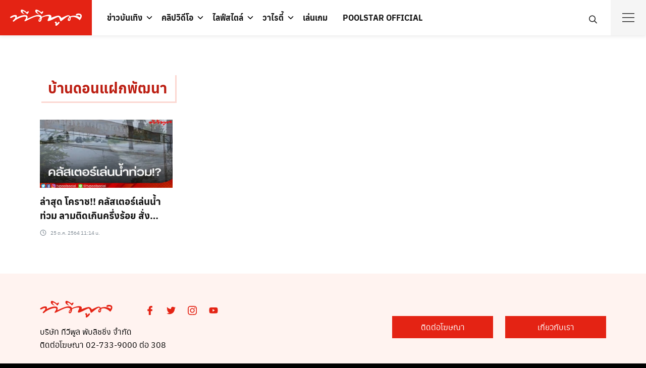

--- FILE ---
content_type: text/html; charset=utf-8
request_url: https://www.google.com/recaptcha/api2/aframe
body_size: 255
content:
<!DOCTYPE HTML><html><head><meta http-equiv="content-type" content="text/html; charset=UTF-8"></head><body><script nonce="zchEg_dBDLYi0yrcUpgrTg">/** Anti-fraud and anti-abuse applications only. See google.com/recaptcha */ try{var clients={'sodar':'https://pagead2.googlesyndication.com/pagead/sodar?'};window.addEventListener("message",function(a){try{if(a.source===window.parent){var b=JSON.parse(a.data);var c=clients[b['id']];if(c){var d=document.createElement('img');d.src=c+b['params']+'&rc='+(localStorage.getItem("rc::a")?sessionStorage.getItem("rc::b"):"");window.document.body.appendChild(d);sessionStorage.setItem("rc::e",parseInt(sessionStorage.getItem("rc::e")||0)+1);localStorage.setItem("rc::h",'1768919609446');}}}catch(b){}});window.parent.postMessage("_grecaptcha_ready", "*");}catch(b){}</script></body></html>

--- FILE ---
content_type: application/javascript
request_url: https://cpt.geniee.jp/hb/v1/189291/638/wrapper.min.js
body_size: 6610
content:
(()=>{var O=Object.defineProperty;var T=Object.getOwnPropertySymbols;var B=Object.prototype.hasOwnProperty,C=Object.prototype.propertyIsEnumerable;var x=(_,f,b)=>f in _?O(_,f,{enumerable:!0,configurable:!0,writable:!0,value:b}):_[f]=b,E=(_,f)=>{for(var b in f||(f={}))B.call(f,b)&&x(_,b,f[b]);if(T)for(var b of T(f))C.call(f,b)&&x(_,b,f[b]);return _};(()=>{if(window.gn_wrapper_executed){console.warn("This script has been called twice.");return}const _=new URLSearchParams(location.search).get("gn_perf")!==null,f=i=>{!_||performance.mark(["loadScript",i,"start"].join("-"))},b=i=>{if(!!_){performance.mark(["loadScript",i,"end"].join("-"));try{performance.measure(["loadScript",i].join("-"),["loadScript",i,"start"].join("-"),["loadScript",i,"end"].join("-"))}catch(e){console.error(e)}}};window.gn_wrapper_executed=!0,window.gn_wrapper_queue=window.gn_wrapper_queue||[],window.googletag=window.googletag||{},window.googletag.cmd=window.googletag.cmd||[],window.gnpb=window.gnpb||{},window.gnpb.que=window.gnpb.que||[],window.gnshbrequest=window.gnshbrequest||{},window.gnshbrequest.cmd=window.gnshbrequest.cmd||[],function(i){var o,t,a,n;const e=d=>d?(d^Math.random()*16>>d/4).toString(16):([1e7]+-1e3+-4e3+-8e3+-1e11).replace(/[018]/g,e);i.gn_pvid=(n=(a=i.gn_pvid)!=null?a:(t=(o=i.crypto)==null?void 0:o.randomUUID)==null?void 0:t.call(o))!=null?n:e()}(window),window.addEventListener("message",function(i){i.data.type==="CptApplyPassback"&&window.gnshbrequest.cmd.push(function(){window.gnshbrequest.applyPassback(i.data.target,i.data.org,!0)})}),function(i){var e={CLICK_URL:"##hb_native_linkurl##",IMG_LINK:"##hb_native_image##",TITLE:"##hb_native_title##",SPONSOR:"##hb_native_brand##"},o=`
<style>
    .gn-nad_container-wrap * {
        margin: 0;
        padding: 0;
        box-sizing: border-box;
        font-family: Hiragino Kaku Gothic Pro,\u30D2\u30E9\u30AE\u30CE\u89D2\u30B4 Pro W3,Meiryo,\u30E1\u30A4\u30EA\u30AA,Osaka,MS PGothic,arial,helvetica,sans-serif;
    }

    .gn-nad_container-wrap {
        position: relative;
    }

    .gn-nad_container {
        text-decoration: none;
        display: flex;
        background: #fff;
        position: relative;
        padding: 8px;
        border-bottom: 1px solid #ccc;
    }

    .gn-nad_image-container {
        width: 80px;
        height: 80px;
        margin-right: 10px;
        flex-shrink: 0;
        background: url(${e.IMG_LINK}) no-repeat center center;
        background-size: cover;
    }

    .gn-nad_text-container {
        position: relative;
        width: 100%;
    }

    .gn-nad_text-title {
        display: -webkit-box;
        -webkit-box-orient: vertical;
        -webkit-line-clamp: 3;
        overflow: hidden;
        color: #333;
        line-height: 1.4;
        font-weight: 700;
        font-size: 14px;
        padding-top: 5px;
    }

    .gn-nad_text-optout {
        position: absolute;
        bottom: 0;
        left: 0;
        color: #999;
        font-size: 10px;
    }
</style>
`,t=`
<div class="gn-nad_container-wrap">
    <a class="gn-nad_container" href="${e.CLICK_URL}" target="_blank">
        <div class="gn-nad_image-container">
        </div>
        <div class="gn-nad_text-container">
            <p class="gn-nad_text-title">${e.TITLE}</p>
            <p class="gn-nad_text-optout">PR ${e.SPONSOR}</p>
        </div>
    </a>
</div>
`;i.gn_native_template=`${o}${t}`}(window),window.__gnpb_analytics=!0,window.__gn_prebid_sampling_rate=1;function S(i){if(Math.random()*100<=window.__gn_prebid_sampling_rate&&window.__gnpb_analytics){var o={t:0,mediaId:189291,eventType:i,elapsedTime:Math.floor(performance.now()),loc:window.location.href,rate:window.__gn_prebid_sampling_rate,pvId:window.gn_pvid},t=new Blob([JSON.stringify(o)],{type:"text/plain"});navigator.sendBeacon("https://beacon.geniee.jp",t)}}window.__gn_config={timeout:1400,sessionTimeout:18e4,uam:{use:!1,pubID:"bb49897c-6ae0-4d48-8db0-c4531321096f",externalApstag:!0},mediaId:189291,publisherId:30487,usePolicyChecker:!0,usePPID:!0,bidCurrency:"USD",prebid:{useRealTimeData:!1,geoEdgeRealTimeDataKey:"",schainSid:"30487",useID5:!1,useSingleRequest:!0},logTransmissionRate:10,singleRequest:!1,isLD:!1,enableOVKindness:!1,useStableVersion:!1},function(i,e){function o(s,g){f(s);var l=e.createElement("script");l.async=!0,l.src=s,l.addEventListener("load",()=>{b(s)}),e.head.appendChild(l),g&&(l.onload=function(){S("gca")})}function t(){var s=navigator.userAgent;return s?s.indexOf("MSIE ")>-1||s.indexOf("Trident/")>-1:!1}o("https://yads.c.yimg.jp/js/yads-async.js",!1),i.gnslibincluded||(o("https://cpt.geniee.jp/hb/v1/lib/prebid-v9.50.0-eeeac894.js",!1),t()?o("https://cpt.geniee.jp/hb/v1/lib/gnshbrequest-v5.5.0.es5.js",!0):o("https://cpt.geniee.jp/hb/v1/lib/gnshbrequest-v5.5.0.js",!0),i.gnslibincluded=!0);var a={SPONSORED:1,DESC:2,RATING:3,LIKES:4,DOWNLOADS:5,PRICE:6,SALEPRICE:7,PHONE:8,ADDRESS:9,DESC2:10,DISPLAYURL:11,CTATEXT:12},n={ICON:1,MAIN_IMAGE:3};const d={assets:[{id:1,required:1,img:{type:n.MAIN_IMAGE,w:300,h:100}},{id:2,required:1,title:{len:80}},{id:3,required:1,data:{type:a.SPONSORED}},{id:4,required:1,data:{type:a.DESC}}]};var r=[{gn_hb:1,slotDiv:"1527045_tvpoolonline.com_overlay",fillzone:{id:1527045,size:[320,50],fillNoAd:!1},formatSpec:{id:10,params:{useHeaderOV:!1,preventsInvisibleAdClick:!1,preventsBottomContentOverlap:!1,bgColor:"rgba(0,0,0,0.00)",closeButton:{position:5,color:"rgba(0,0,0,1.00)",bgColor:"rgba(0,0,0,0.00)",sideSize:13},expansion:{maxHeight:150,useComplementBar:!1}}},id:23260,gamId:"424536528",childGamId:"139086908",code:"1527045_tvpoolonline.com_anchor_(responsive)",weight:1,codes:[{code:"1527045_tvpoolonline.com_anchor_(responsive)",weight:1}],slotSizes:[[300,100],[320,100],[300,50],[320,50]],mediaTypes:{banner:{sizes:[[300,100],[320,100],[300,50],[320,50]],pos:3}},maxWidthBreakpoint:767,minWidthBreakpoint:0,bids:[{bidder:"rubicon",params:{zoneId:"3831484",siteId:"221840",accountId:"10724",position:"atf"},isPrestitial:!1,video:!1},{bidder:"richaudience",params:{supplyType:"site",pid:"cOkJtEuaC5"},isPrestitial:!1,video:!1}],useUam:!1,usePrebid:!0,useSafeFrame:!0,useBulkBidRequest:!0,refresh:{use:!0,count:5,gamPolicyInterval:3e4,viewableInterval:3e4,excludeAladdin:!0,prebidRefreshPolicies:[]},stopGamTraffic:!1,__unstable_logCommit:!0,allowGAMFluidSize:!0},{gn_hb:1,slotDiv:"1527045_tvpoolonline.com_overlay",fillzone:{id:1527045,size:[320,50],fillNoAd:!1},formatSpec:{id:10,params:{useHeaderOV:!1,preventsInvisibleAdClick:!1,preventsBottomContentOverlap:!1,bgColor:"rgba(0,0,0,0.00)",closeButton:{position:5,color:"rgba(0,0,0,1.00)",bgColor:"rgba(0,0,0,0.00)",sideSize:13},expansion:{maxHeight:150,useComplementBar:!1}}},id:23304,gamId:"424536528",childGamId:"139086908",code:"1527045_tvpoolonline.com_anchor_(responsive)",weight:1,codes:[{code:"1527045_tvpoolonline.com_anchor_(responsive)",weight:1}],slotSizes:[[728,90],[970,90]],mediaTypes:{banner:{sizes:[[728,90],[970,90]],pos:3}},maxWidthBreakpoint:2560,minWidthBreakpoint:767,bids:[{bidder:"rubicon",params:{zoneId:"3831484",siteId:"221840",accountId:"10724",position:"atf"},isPrestitial:!1,video:!1},{bidder:"richaudience",params:{pid:"cOkJtEuaC5",supplyType:"site"},isPrestitial:!1,video:!1}],useUam:!1,usePrebid:!0,useSafeFrame:!0,useBulkBidRequest:!0,refresh:{use:!0,count:5,gamPolicyInterval:3e4,viewableInterval:3e4,excludeAladdin:!0,prebidRefreshPolicies:[]},stopGamTraffic:!1,__unstable_logCommit:!0,allowGAMFluidSize:!0},{gn_hb:0,slotDiv:"1527045_tvpoolonline.com_overlay",fillzone:{id:1527045,size:[320,50],fillNoAd:!1},formatSpec:{id:10,params:{useHeaderOV:!1,preventsInvisibleAdClick:!1,preventsBottomContentOverlap:!1,bgColor:"rgba(0,0,0,0.00)",closeButton:{position:5,color:"rgba(0,0,0,1.00)",bgColor:"rgba(0,0,0,0.00)",sideSize:13},expansion:{maxHeight:150,useComplementBar:!1}}},id:40796,gamId:"21687543875",childGamId:"139086908",code:"1527045_tvpoolonline.com_anchor_(responsive)",weight:0,codes:[{code:"1527045_tvpoolonline.com_anchor_(responsive)",weight:1}],slotSizes:[[300,100],[320,100],[300,50],[320,50]],mediaTypes:{banner:{sizes:[[300,100],[320,100],[300,50],[320,50]],pos:3}},maxWidthBreakpoint:767,minWidthBreakpoint:0,bids:[],useUam:!1,usePrebid:!1,useSafeFrame:!0,useBulkBidRequest:!0,refresh:{use:!0,count:5,gamPolicyInterval:3e4,viewableInterval:3e4,excludeAladdin:!0,prebidRefreshPolicies:[]},stopGamTraffic:!1,__unstable_logCommit:!0,allowGAMFluidSize:!0},{gn_hb:0,slotDiv:"1527045_tvpoolonline.com_overlay",fillzone:{id:1527045,size:[320,50],fillNoAd:!1},formatSpec:{id:10,params:{useHeaderOV:!1,preventsInvisibleAdClick:!1,preventsBottomContentOverlap:!1,bgColor:"rgba(0,0,0,0.00)",closeButton:{position:5,color:"rgba(0,0,0,1.00)",bgColor:"rgba(0,0,0,0.00)",sideSize:13},expansion:{maxHeight:150,useComplementBar:!1}}},id:40797,gamId:"21687543875",childGamId:"139086908",code:"1527045_tvpoolonline.com_anchor_(responsive)",weight:0,codes:[{code:"1527045_tvpoolonline.com_anchor_(responsive)",weight:1}],slotSizes:[[728,90],[970,90]],mediaTypes:{banner:{sizes:[[728,90],[970,90]],pos:3}},maxWidthBreakpoint:2560,minWidthBreakpoint:767,bids:[],useUam:!1,usePrebid:!1,useSafeFrame:!0,useBulkBidRequest:!0,refresh:{use:!0,count:5,gamPolicyInterval:3e4,viewableInterval:3e4,excludeAladdin:!0,prebidRefreshPolicies:[]},stopGamTraffic:!1,__unstable_logCommit:!0,allowGAMFluidSize:!0},{gn_hb:0,slotDiv:"1527839_tvpoolonline.com_billboard",fillzone:{id:1527839,size:[300,250],fillNoAd:!1},formatSpec:{id:1,params:{}},id:23796,gamId:"424536528",childGamId:"139086908",code:"1527839_tvpoolonline.com_billboard_responsive",weight:1,codes:[{code:"1527839_tvpoolonline.com_billboard_responsive",weight:1}],slotSizes:[[970,250]],mediaTypes:{banner:{sizes:[[970,250]],pos:3}},maxWidthBreakpoint:2560,minWidthBreakpoint:767,bids:[],useUam:!1,usePrebid:!1,useSafeFrame:!0,useBulkBidRequest:!0,refresh:{use:!1,count:0,gamPolicyInterval:0,viewableInterval:0,excludeAladdin:!1,prebidRefreshPolicies:[]},stopGamTraffic:!1,__unstable_logCommit:!1,allowGAMFluidSize:!0},{gn_hb:0,slotDiv:"1527839_tvpoolonline.com_billboard",fillzone:{id:1527839,size:[300,250],fillNoAd:!1},formatSpec:{id:1,params:{}},id:24285,gamId:"424536528",childGamId:"139086908",code:"1527839_tvpoolonline.com_billboard_responsive",weight:1,codes:[{code:"1527839_tvpoolonline.com_billboard_responsive",weight:1}],slotSizes:[[300,250],[336,280]],mediaTypes:{banner:{sizes:[[300,250],[336,280]],pos:3}},maxWidthBreakpoint:767,minWidthBreakpoint:0,bids:[],useUam:!1,usePrebid:!1,useSafeFrame:!0,useBulkBidRequest:!0,refresh:{use:!1,count:0,gamPolicyInterval:0,viewableInterval:0,excludeAladdin:!1,prebidRefreshPolicies:[]},stopGamTraffic:!1,__unstable_logCommit:!1,allowGAMFluidSize:!0},{gn_hb:1,slotDiv:"1528996_tvpoolonline_mrec",fillzone:{id:1528996,size:[300,250],fillNoAd:!1},formatSpec:{id:1,params:{}},id:24200,gamId:"424536528",childGamId:"139086908",code:"1528996_(new)_tvpoolonline_300*250_responsive",weight:1,codes:[{code:"1528996_(new)_tvpoolonline_300*250_responsive",weight:1}],slotSizes:[[300,250],[336,280]],mediaTypes:{banner:{sizes:[[300,250],[336,280]],pos:3}},bids:[{bidder:"rubicon",params:{accountId:"10724",zoneId:"3831482",siteId:"221840"},isPrestitial:!1,video:!1},{bidder:"richaudience",params:{pid:"0AqgtRjU98",supplyType:"site"},isPrestitial:!1,video:!1}],useUam:!1,usePrebid:!0,useSafeFrame:!0,useBulkBidRequest:!0,refresh:{use:!1,count:0,gamPolicyInterval:0,viewableInterval:0,excludeAladdin:!1,prebidRefreshPolicies:[]},stopGamTraffic:!1,__unstable_logCommit:!1,allowGAMFluidSize:!0},{gn_hb:0,slotDiv:"1548479_tvpoolonline.com_VDOsticky",fillzone:{id:1548479,size:[300,250],fillNoAd:!1},formatSpec:{id:1,params:{}},id:80733,gamId:"424536528",childGamId:"139086908",code:"1548479",weight:1,codes:[{code:"1548479",weight:1}],slotSizes:[[1,1]],mediaTypes:{banner:{sizes:[[1,1]],pos:3}},bids:[],useUam:!1,usePrebid:!1,useSafeFrame:!0,useBulkBidRequest:!0,refresh:{use:!1,count:0,gamPolicyInterval:0,viewableInterval:0,excludeAladdin:!1,prebidRefreshPolicies:[]},stopGamTraffic:!0,__unstable_logCommit:!1,allowGAMFluidSize:!1},{gn_hb:0,slotDiv:"1604500_tvpoolonline.com_wipead",fillzone:{id:1604500,size:[1,1],fillNoAd:!1},formatSpec:{id:17,params:{bannerHorizontalPosition:0,bannerBottomPosition:110,bannerResizeRatio:50,buttonSize:24,buttonPosition:1,buttonColor:"#000000"}},id:179993,gamId:"424536528",childGamId:"139086908",code:"1604500_tvpoolonline.com_wipead",weight:1,codes:[{code:"1604500_tvpoolonline.com_wipead",weight:1}],slotSizes:[[200,200],[300,250],[336,280],[250,250]],mediaTypes:{banner:{sizes:[[200,200],[300,250],[336,280],[250,250]],pos:0}},maxWidthBreakpoint:2560,minWidthBreakpoint:767,bids:[],useUam:!1,usePrebid:!1,useSafeFrame:!1,useBulkBidRequest:!1,refresh:{use:!0,count:5,gamPolicyInterval:3e4,viewableInterval:4e4,excludeAladdin:!0,prebidRefreshPolicies:[]},stopGamTraffic:!1,__unstable_logCommit:!0,allowGAMFluidSize:!1},{gn_hb:0,slotDiv:"1604500_tvpoolonline.com_wipead",fillzone:{id:1604500,size:[1,1],fillNoAd:!1},formatSpec:{id:17,params:{bannerHorizontalPosition:1,bannerBottomPosition:300,bannerResizeRatio:50,buttonSize:13,buttonPosition:1,buttonColor:"#000000"}},id:179994,gamId:"424536528",childGamId:"139086908",code:"1604500_tvpoolonline.com_wipead",weight:1,codes:[{code:"1604500_tvpoolonline.com_wipead",weight:1}],slotSizes:[[200,200],[336,280],[250,250],[300,250]],mediaTypes:{banner:{sizes:[[200,200],[336,280],[250,250],[300,250]],pos:0}},maxWidthBreakpoint:767,minWidthBreakpoint:0,bids:[],useUam:!1,usePrebid:!1,useSafeFrame:!1,useBulkBidRequest:!1,refresh:{use:!0,count:5,gamPolicyInterval:3e4,viewableInterval:4e4,excludeAladdin:!0,prebidRefreshPolicies:[]},stopGamTraffic:!1,__unstable_logCommit:!0,allowGAMFluidSize:!1}];i.gnshbrequest.cmd.push(function(){i.gnshbrequest.addAdUnits(r).run()})}(window,document),((i,e)=>{i.gnsus=i.gnsus||{que:[]};var o=e.createElement("script");o.src="https://works.gsspcln.jp/w/exp/gnsus.js",e.head.appendChild(o),i.gnsus.que.push(function(){gnsus.rusbz([1477940])})})(window,document);{const i={};{const e=s=>new URLSearchParams(window.location.search).get(s),o=["1","true"].includes(e("es_debug")),t=s=>{const{backgroundColor:g,fontColor:l}=E({backgroundColor:"#1A57A0",fontColor:"#fff"},s);return`display:inline-block;color:${l};background-color:${g};padding:1px 4px; margin-right: 2px; border-radius:3px;`},a={primary:t({backgroundColor:"#2ac9bc"}),blue:t({backgroundColor:"#1A57A0"}),red:t({backgroundColor:"#9e1a5c"}),black:t({backgroundColor:"#333333"})},n=(...s)=>{const g=[{label:"Extra Script",style:a.primary},...s,{label:`${Math.floor(performance.now())}ms`,style:a.black}],l=g.reduce((h,{label:I})=>`${h}%c${I}`,""),y=g.map(({style:h})=>h);return[l,...y]},d=(...s)=>{o&&console.debug(...n({label:"INFO",style:a.blue}),...s)},r=(...s)=>{o&&console.debug(...n({label:"ERROR",style:a.red}),...s)};i.log=d,i.errorLog=r}{const e=navigator.userAgent.toLowerCase(),o="ontouchstart"in document,t=()=>e.includes("iphone")||e.includes("ipod")||e.includes("android")&&e.includes("mobile")||e.includes("bb10")||e.includes("windows phone"),a=()=>e.includes("ipad")||e.includes("macintosh")&&o||e.includes("android")&&!e.includes("mobile")||e.includes("playbook")||e.includes("kindle")||e.includes("silk"),n=()=>!t()&&!a(),d=()=>e.includes("iphone"),r=()=>e.includes("ipad")||e.includes("macintosh")&&o,s=()=>e.includes("android"),g=()=>d()?"iOS":r()?"iPadOS":s()?"Android":e.includes("mac os x")&&!o?"macOS":e.includes("windows")?"Windows":e.includes("linux")?"Linux":"unknown";i.isMobile=t,i.isTablet=a,i.isPC=n,i.isIOS=d,i.isIPadOS=r,i.isAndroid=s,i.getOS=g}{const e=(o,t)=>{const a=20,n=r=>r.data.height>1&&r.data.width>1&&o.includes(r.data.divId),d=r=>{const s=document.querySelector(t);!s||(s.style.bottom=`${r+a}px`)};window.addEventListener("message",r=>{if(r.data.type!=="CptAdResized"||!n(r))return;const s=window.innerWidth/r.data.width,g=r.data.height*s;d(g)})};i.spOvPreventOverlap=e}{const e=(o,t)=>{const a=20,n=r=>r.data.height>1&&r.data.width>1&&o.includes(r.data.divId),d=r=>{const s=document.querySelector(t);!s||(s.style.bottom=`${r+a}px`)};window.addEventListener("message",r=>{r.data.type==="CptAdResized"&&(!n(r)||d(r.data.height))})};i.pcOvPreventOverlap=e}{const e=o=>{const t=n=>n.data.height>1&&n.data.width>1&&o.includes(n.data.divId),a=()=>{const n=document.getElementById("geniee_overlay_close");!n||(n.style.position="absolute",n.style.left="0")};window.addEventListener("message",n=>{n.data.type==="CptAdResized"&&(!t(n)||a())})};i.pcOvBtnChangePositionLeft=e}{const e=o=>{const t=document.createElement("style");t.innerHTML=`
      ${o} #geniee_overlay_outer,
      ${o} #flexible-sticky-outer,
      ${o} #flexible-sticky-inner > div {
        opacity: 0!important;
        z-index: -1!important;
        visibility: hidden!important;
      }`,document.head.appendChild(t)};i.ovHideAtMediaShow=e}{const e=o=>{const t=a=>o.indexOf(a.data.divId)>-1;window.addEventListener("message",a=>{if(a.data.type!=="CptAdRendered"||!t(a))return;const n=document.getElementById(a.data.divId);!n||(n.style.textAlign="center")})};i.bnrPositionCenter=e}{const e=(o,t,a,n,d,r)=>{const s=(c,u,p)=>u>1&&c>1&&o.indexOf(p)>-1,g="geniee_hd_overlay_close",l={MIDDLE_LEFT:"middle_left",MIDDLE_RIGHT:"middle_right",BOTTOM_LEFT:"bottom_left",BOTTOM_RIGHT:"bottom_right",MIDDLE_LEFT_END:"middle_left_end"},y=()=>{switch(n){case l.MIDDLE_LEFT:return`bottom:0;left:-${t}px;`;case l.MIDDLE_RIGHT:return`bottom:0;right:-${t}px;`;case l.BOTTOM_LEFT:return`bottom:-${t}px;left:0;`;case l.BOTTOM_RIGHT:return`bottom:-${t}px;right:0;`;case l.MIDDLE_LEFT_END:return"bottom:0;left:0;";default:return`bottom:0;left:-${t}px;`}},h=(c,u,p,m)=>{c.style=`width:${p}px;height:${m}px;margin:0 auto;position:relative;`,n===l.MIDDLE_LEFT_END&&(c.style.position="static"),u.style=`position:fixed;top:0;left:0;width:100%;z-index: 1000000000;visibility:visible;background:${r};`,document.body.style.marginTop=`${m}px`},I=(c,u)=>{const p=document.createElement("span");p.setAttribute("role","button"),p.setAttribute("id",g),p.style=`position:absolute;${y()}width:${t}px;height:${t}px;background:${d};`,p.innerHTML=`<svg xmlns="http://www.w3.org/2000/svg" viewBox="0 0 512 512" width="${t}" height="${t}" style="vertical-align:top;"><g><polygon points="512,52.535 459.467,0.002 256.002,203.462 52.538,0.002 0,52.535 203.47,256.005 0,459.465 52.533,511.998 256.002,308.527 459.467,511.998 512,459.475 308.536,256.005" style="fill:${a};stroke:${a};stroke-width:10px;"></polygon></g></svg>`,c.appendChild(p),p.addEventListener("click",()=>{u.style.display="none",document.body.style.marginTop="0"})};window.addEventListener("message",c=>{if(c.data.type!=="CptAdResized")return;const u=c.data.width,p=c.data.height,m=c.data.divId;if(!s(u,p,m))return;const v=document.getElementById(m),w=v.parentNode;!v||!w||(h(v,w,u,p),document.getElementById(g))||I(v,w)})};i.pcHeaderOverlay=e}{const e=(o,t,a,n,d,r)=>{const s=(c,u,p)=>u>1&&c>1&&o.indexOf(p)>-1,g="geniee_hd_overlay_close",l={MIDDLE_LEFT:"middle_left",MIDDLE_RIGHT:"middle_right",BOTTOM_LEFT:"bottom_left",BOTTOM_RIGHT:"bottom_right"},y=()=>{switch(n){case l.MIDDLE_LEFT:return"flex-direction:row-reverse;transform-origin:right top;";case l.MIDDLE_RIGHT:return"transform-origin:left top;";case l.BOTTOM_LEFT:return`position:absolute;bottom:-${t}px;left:0;`;case l.BOTTOM_RIGHT:return`position:absolute;bottom:-${t}px;right:0;`;default:return`position:absolute;bottom:-${t}px;left:0;`}},h=(c,u,p)=>{let m=window.innerWidth/u;(n===l.BOTTOM_LEFT||n===l.BOTTOM_RIGHT)&&(c.style=`
          position:fixed;
          inset: 0 0 auto 0;
          transform: scale(${m});
          transform-origin:left top;
          z-index: 1000000000;
          width:${u}px;
          height:${p}px;
          visibility:visible;
        `),(n===l.MIDDLE_LEFT||n===l.MIDDLE_RIGHT)&&(m=window.innerWidth/(parseInt(u)+parseInt(t)),c.style=`
          position:fixed;
          inset: 0 0 auto 0;
          transform: scale(${m});
          z-index:1000000000;
          display:flex;
          align-items:flex-end;
          ${y()}
          background:${r};
          visibility:visible;
        `),document.body.style.marginTop=`${p*m}px`},I=c=>{const u=document.createElement("span");u.setAttribute("role","button"),u.setAttribute("id",g),u.style=`${y()}width:${t}px;height:${t}px;background:${d};`,u.innerHTML=`<svg xmlns="http://www.w3.org/2000/svg" viewBox="0 0 512 512" width="${t}" height="${t}" style="vertical-align:top;"><g><polygon points="512,52.535 459.467,0.002 256.002,203.462 52.538,0.002 0,52.535 203.47,256.005 0,459.465 52.533,511.998 256.002,308.527 459.467,511.998 512,459.475 308.536,256.005" style="fill:${a};stroke:${a};stroke-width:10px;"></polygon></g></svg>`,c.appendChild(u),u.addEventListener("click",()=>{c.style.display="none",document.body.style.marginTop="0"})};window.addEventListener("message",c=>{if(c.data.type!=="CptAdResized")return;const u=c.data.width,p=c.data.height,m=c.data.divId;if(!s(u,p,m))return;const v=document.getElementById(m),w=v.parentNode;!v||!w||(h(w,u,p),document.getElementById(g))||I(w)})};i.spHeaderOverlay=e}{const e=(o,t)=>{const a=d=>d.data.height>1&&d.data.width>1&&o.includes(d.data.divId),n=()=>{const d=document.getElementById("geniee_overlay_outer")||document.getElementById("flexible-sticky-outer");!d||(d.style.zIndex=t)};window.addEventListener("message",d=>{d.data.type==="CptAdResized"&&(!a(d)||n())})};i.changeOvZindex=e}(function(){window.gn_aladdin_vendor_id=2})(),((e,o)=>{e.gnshbrequest=e.gnshbrequest||{cmd:[]},e.gnshbrequest.cmd.push(function(){e.gnshbrequest.forceInternalRequest()}),e.googletag=e.googletag||{cmd:[]},e.googletag.cmd.push(function(){var g;const t=(g=googletag.defineOutOfPageSlot("/424536528,139086908/1609341_tvpoolonline.com_reward",googletag.enums.OutOfPageFormat.REWARDED))==null?void 0:g.addService(googletag.pubads());if(!t)return;let a=null,n=!1,d=!1;function r(){d||(d=!0,setTimeout(()=>{googletag.destroySlots([t])},15e3))}function s(){n||(n=!0,a?(a.makeRewardedVisible(),r()):googletag.display(t))}googletag.pubads().addEventListener("rewardedSlotReady",l=>{a=l,n&&(a.makeRewardedVisible(),r())}),googletag.pubads().addEventListener("rewardedSlotGranted",()=>{}),googletag.pubads().addEventListener("rewardedSlotClosed",()=>{googletag.destroySlots([t])}),googletag.enableServices(),setTimeout(()=>{s()},15e3),o.addEventListener("click",()=>{s()},{once:!0})})})(window,document)}S("wca");{const i=e=>{try{e()}catch(o){console.error(o)}};if(Array.isArray(window.gn_wrapper_queue)){for(;window.gn_wrapper_queue.length;){const e=window.gn_wrapper_queue.shift();i(e)}window.gn_wrapper_queue={push:i,unshift:i}}}})();})();


--- FILE ---
content_type: application/javascript; charset=utf-8
request_url: https://fundingchoicesmessages.google.com/f/AGSKWxUiACWfPw4wovUFpiYgXUiBvlPU31i6jbEkS54wcbAzApok6EBQ60vCqZ9LSMyGobXW3TNMyxCCpNwj7ZKLLGnuwo8-TAq2svcsJdIhHjyZ-YXUgmk-WA8_HZhuYbx5DeNWa9neAcJg62VxkF1bra0cAMBobavx5Ut5nRC-m26m9OBlczD1iqW3ClMZ/_;adsense_/ad/google_-NewStockAd-/admega._homadconfig.
body_size: -1291
content:
window['88b6ce43-81f2-4c78-888a-e67383bc2947'] = true;

--- FILE ---
content_type: image/svg+xml
request_url: https://www.tvpoolonline.com/_nuxt/img/logo-dark.2ef1ce0.svg
body_size: 1229
content:
<svg xmlns="http://www.w3.org/2000/svg" viewBox="0 0 1633.32 376.37"><defs><style>.cls-1{fill:#e42314;}</style></defs><g id="Layer_2" data-name="Layer 2"><g id="Layer_1-2" data-name="Layer 1"><path class="cls-1" d="M1632.39,138.58c-9.76-56.87-91-50.64-111.47-42.46s-26.09,23.28-16.85,33.75c11.17,12.71,29.93,3.29,29.93,3.29a67.07,67.07,0,0,1,53.39-3.29c29.15,10.72,2,50.12,2,50.12s-37.83-33.25-103.29-39.92-114.59,17.4-114.59,17.4c-17.11-21.66-30.61-28.65-58.81-25.56-30,3.27-143.21,62.88-143.21,62.88s-24.49-53.15-67.5-55.22S937.4,189.19,937.4,189.19c24-79.81-54.49-76-110.94-62.38-74.67,18-105.7,40.05-105.7,40.05-9.86-33.9-38-55.93-122.44-37.49s-209.68,85.38-209.68,85.38,36.07-80.41-33.23-86.4c-99.68-8.74-208.61,59.3-208.61,59.3s26.58-55.74-16.9-61.89c-54.16-7.64-114.3,34.76-119.67,38.61S-5.91,179,4.11,188.17c11.77,10.75,27.6,2,27.6,2,7.17-1.49,66-42.41,85.39-23.52s-42.43,76.17-42.43,76.17c-7.2,6.67-23.86,23-6.62,32.23,14,7.51,29.14-9.18,29.14-9.18C160.06,202,332.94,140.07,360,167.69s-47.59,90-31.21,100.23,70.61-31.22,203.51-88.43,153.31,9.94,153.31,9.94c-36.55,26-50,79.15-24.93,88.17,58,21,63-89.19,63-89.19C747,174.88,795.9,147.47,868,151.34c52.34,2.85-33.44,84.36-8.85,109.42,26,26.52,201-89,236.27-89s40.34,98.64,58.81,98.64,132.93-116,174.84-116c20.51,0,21.53,15.84,21.53,15.84-31.47,24.54-59.52,85.36-8.19,91,43.07,4.76,38.64-80.46,38.64-80.46,97.85-49.36,204.79,64.06,204.79,64.06S1641.08,189.19,1632.39,138.58Zm-960.73,117c-10-2.62-6.6-14.11-2.15-23.94,5.7-12.74,18.21-21.16,18.21-21.16C692.69,226.47,683.09,258.48,671.66,255.53Zm673.5-22.76c-21-4.78,6.59-44,13.14-41.22C1360.44,192.44,1360.6,236.22,1345.16,232.77Z"/><path class="cls-1" d="M670.19,113a7.73,7.73,0,0,0,1.81.52Z"/><path class="cls-1" d="M670.19,113c-15.07-6-73.88-64.35-51.41-73.14C650.7,27.38,721.1,105.33,721.1,105.33s48-51.13,30.66-63.45-38.85,20.5-38.85,20.5-115.71-92.6-135-52.16C547.46,73.89,654.83,108.39,670.19,113Z"/><path class="cls-1" d="M340,113c-15-6-73.85-64.35-51.38-73.14,31.92-12.48,102.32,65.47,102.32,65.47s48-51.13,30.63-63.45-38.82,20.5-38.82,20.5S267-30.22,247.65,10.22C217.23,73.89,324.59,108.39,340,113Z"/><path class="cls-1" d="M340,113a7.73,7.73,0,0,0,1.81.52Z"/><path class="cls-1" d="M1122.45,288c-15-13-30,6.54-30,6.54s-25.73,28.77-30.82,32.88c0,0,2.3-16.72,2.3-22.86l.07-5.18a12.16,12.16,0,0,0,.27-2.44c-.34-12.91-10.2-17.34-22.74-17.34s-22.7,7.77-22.7,17.34c0,8.51,8,15.57,18.55,17.06-2.23,13.4-8.43,55.87,2.71,61.47,13.35,6.62,59.37-26.05,84.41-67.49C1124.47,308,1132.6,296.91,1122.45,288Z"/></g></g></svg>